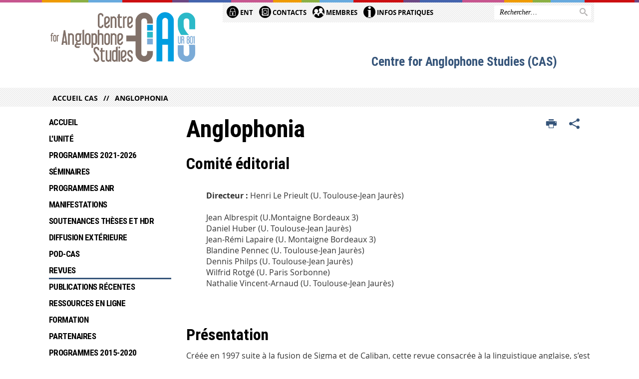

--- FILE ---
content_type: text/html;charset=UTF-8
request_url: https://cas.univ-tlse2.fr/accueil-cas/anglophonia
body_size: 10957
content:





































<!DOCTYPE html>
<!--[if IE 9]> <html class="no-js ie ie9 html" xmlns="http://www.w3.org/1999/xhtml" lang="fr" xml:lang="fr"> <![endif]-->
<!--[if gt IE 9]> <html class="no-js ie html" xmlns="http://www.w3.org/1999/xhtml" lang="fr" xml:lang="fr"> <![endif]-->
<!--[if !IE]> -->
<html class="no-js html" xmlns="http://www.w3.org/1999/xhtml" lang="fr" xml:lang="fr"> <!-- <![endif]-->
<head>
    <meta name="viewport" content="width=device-width, initial-scale=1.0"/>
    





















<meta property="og:description" content="" />
<meta property="og:title" content="Anglophonia - Centre for Anglophone Studies  (CAS)" />
<meta property="og:site_name" content="Centre for Anglophone Studies  (CAS)" />
<meta property="og:type" content="article" />
<meta property="og:url" content="https://cas.univ-tlse2.fr/accueil-cas/anglophonia" />
<meta property="og:image" content="https://cas.univ-tlse2.fr/uas/cas/LOGO/CAS+2023.png" />
<meta http-equiv="content-type" content="text/html; charset=utf-8" />
<title>Anglophonia - Centre for Anglophone Studies  (CAS)</title>



    <link rel="canonical" href="https://cas.univ-tlse2.fr/accueil-cas/anglophonia" />

<link rel="icon" type="image/png" href="https://cas.univ-tlse2.fr/jsp/images/favicon.png" />
<meta http-equiv="pragma" content="no-cache" />

<link rel="schema.DC" href="http://purl.org/dc/elements/1.1/" />
<meta name="DC.Title" content="Anglophonia - Centre for Anglophone Studies  (CAS)" />
<meta name="DC.Creator" content="" />
<meta name="DC.Description" lang="fr-FR" content="" />
<meta name="DC.Publisher" content="" />
<meta name="DC.Date.created" scheme="W3CDTF" content="20131206 10:50:43.0" />
<meta name="DC.Date.modified" scheme="W3CDTF" content="20220306 17:47:00.0" />
<meta name="DC.Language" scheme="RFC3066" content="fr-FR" />
<meta name="DC.Rights" content="Copyright &copy; Centre for Anglophone Studies  (CAS)" />

<meta name="description" content="" />
<meta name="author" lang="fr_FR" content="" />
<meta name="Date-Creation-yyyymmdd" content="20131206 10:50:43.0" />
<meta name="Date-Revision-yyyymmdd" content="20220306 17:47:00.0" />
<meta name="copyright" content="Copyright &copy; Centre for Anglophone Studies  (CAS)" />
<meta name="reply-to" content="webmaster@univ-tlse2.fr" />
<meta name="category" content="Internet" />
<meta name="robots" content="index, follow" />
<meta name="distribution" content="global" />
<meta name="identifier-url" content="https://cas.univ-tlse2.fr/" />
<meta name="resource-type" content="document" />
<meta name="expires" content="-1" />

<meta name="google-site-verification" content="" />

<meta name="Generator" content="K-Sup (6.07.77)" />
<meta name="Formatter" content="K-Sup (6.07.77)" />


    <link rel="start" title="Accueil" href="https://cas.univ-tlse2.fr/"/>
    <link rel="alternate" type="application/rss+xml" title="Fil RSS des dix dernières actualités"
          href="https://cas.univ-tlse2.fr/adminsite/webservices/export_rss.jsp?NOMBRE=10&amp;CODE_RUBRIQUE=CAS&amp;LANGUE=0"/>



    <!--  Script pour spirHAL -->
    <script src="https://cdn.jsdelivr.net/npm/spirhal@latest/dist/spirhal.min.js"></script>

    <link rel="stylesheet" type="text/css" media="screen" href="https://cas.univ-tlse2.fr/jsp/styles/extension-intranet.css"/>
    <link rel="stylesheet" type="text/css" media="screen" href="https://cas.univ-tlse2.fr/jsp/styles/extension-galerie.css"/>
    <link rel="stylesheet" type="text/css" media="screen" href="https://cas.univ-tlse2.fr/jsp/styles/screen.css"/>
    <link rel="stylesheet" type="text/css" media="screen" href="https://cas.univ-tlse2.fr/wro/jQueryCSS/4f09505c023ee9faad90b029013642f69c694251.css"/>
    <link rel="stylesheet" type="text/css" media="print" href="https://cas.univ-tlse2.fr/wro/styles-print/60bb201af288a19cf10ed6c04788d7ce5a9f1ec1.css"/>
    <link rel="stylesheet" type="text/css" media="screen" href="https://cas.univ-tlse2.fr/wro/styles/aa135c3cb5222a46436dd943503d8b437ed9f2ae.css"/>
    










<style type="text/css" media="screen">
/*  remplacer par variable bandeau (de site) usine à sites */
#bandeau {
}
	@media screen and (min-width: 50em) {
            .ligne_1 > .colonne_1 {
				width : 100%;
			}
	}
        .ie8 .ligne_1 > .colonne_1 {
			width : 100%;
		}
    #menu_principal {
        background-color: #36557a;
    }

    @media screen and (min-width: 60em) {
        #menu_principal {
            background-color: transparent;
        } 
    }

    /*EF. Il manquait la prise en compte des paragraphes*/
    .paragraphe--1{
        border-color: #36557a;
    }
    .paragraphe--2{
        background-color: #36557a;
    }
    #bandeau_outils,
    #bandeau_outils .plier-deplier__contenu,
    /* #acces_directs .menu__level__item > div, EF */
    #acces_directs .libelle.active {
        background-color: #36557a;
    }
    #bandeau_outils button.plier-deplier__bouton:hover,
    #bandeau_outils button.plier-deplier__bouton:focus,
    #bandeau_outils button.plier-deplier__bouton:active,
    #bandeau_outils button.plier-deplier__bouton:hover .icon,
    #bandeau_outils button.plier-deplier__bouton:focus .icon,
    #bandeau_outils button.plier-deplier__bouton:active .icon,
    #acces_directs .menu__level__item > button:hover,
    #acces_directs .menu__level__item > a:hover {
        color: #36557a;
    }

	/* Pas d'affichage de l'impression et PDF pour smartphone */     
    @media screen and (max-width: 60em) {
    li.actions-fiche__item.actions-fiche__item--print button,
     li.actions-fiche__item.actions-fiche__item--pdf a
     {
    	display: none;
    	}   	
    }
    @media screen and (min-width: 60em) {
        #menu_principal > li > button.active,
        #menu_principal > li > a.active,
        #menu_principal > li > span.active {
            border-bottom-color: #36557a;
        }
        
        #menu_principal > li > button:hover,
	    #menu_principal > li > a:hover,
	    #menu_principal > li > span:hover,
	    #menu_principal > li.menu__level__item--actif > button,
	    #menu_principal > li.menu__level__item--actif > a,
	    #menu_principal > li.menu__level__item--actif > span {
	        color: #36557a;
	    }

        .sitepublic #menu_principal > li.menu__level__item button:hover,
        .sitepublic #menu_principal > li.menu__level__item button:active,
        .sitepublic #menu_principal > li.menu__level__item button:focus,
        .sitepublic #menu_principal > li.menu__level__item a:hover,
        .sitepublic #menu_principal > li.menu__level__item a:active,
        .sitepublic #menu_principal > li.menu__level__item a:focus,
        .sitepublic #menu_principal > li.menu__level__item > button.active,
        .sitepublic #menu_principal > li.menu__level__item.menu__level__item--actif button{
            border-bottom-color: #36557a;
            color: #000 !important;
        }
        .sitepublic #menu_principal > li.menu__level__item > .menu__level .menu__level__items > ul > li > a:active,
        .sitepublic #menu_principal > li.menu__level__item > .menu__level .menu__level__items > ul > li > a:focus{
            color: #36557a !important;
        }
        .sitepublic > header #acces_directs .menu__level__item > a:hover,
        .sitepublic > header #acces_directs .menu__level__item > a:focus{
            color: #36557a !important;
        }
    }
    footer .plan-site__lvl1::after{
    	background-color: #5e7794;
    }
    body > footer .plan-site .plan-site__lvl2:active,
    body > footer .plan-site .plan-site__lvl2:focus,
    .fil_ariane_wrapper #fil_ariane a:focus,
    .fil_ariane_wrapper #fil_ariane a:active{
        color: #36557a !important;
    }
	.menu__toggle{
		background-color: #36557a;
	}
    a {
        color: #36557a;
    }
    a:hover, a:visited {
        /*color: #687f9b;*/
        color: #36557a;
    }
    a:focus,
    a:active {
        background-color: #36557a;
    }

   /* a:visited {
        color: #101924;
    }*/

    fieldset,
    .fieldset {
        border-color: #36557a;
    }

    /* EF. On garde la couleur noire pour les titres. h1,h2,h3,h4,h5,h6, sauf slogan du site (zone-baseline) */
	.icon,
	html.js .plier-deplier .plier-deplier__bouton:hover .icon,
    html.js .plier-deplier .plier-deplier__bouton:focus .icon,
    div.zone-baseline{
		color: #36557a;
	}

	html.js .actions-fiche li .plier-deplier__bouton .icon {
		color: #36557a;
	}
	
	#telecharger li::before{
		color: #36557a;
	}
	.reseaux-sociaux .picto_wrapper{
		background: #36557a;
	}
    body.recherche .resultatFormation table.datatable thead th,
    body.recherche .resultatFormation .fg-toolbar.ui-corner-bl .dataTables_paginate a {
        color: #36557a;
    }

    button,
    [type="submit"],
    [type="reset"],
    [type="button"],
    .submit,
    .reset,
    .button {
        background-color: #36557a;
    }

    button:hover,
    [type="submit"]:hover,
    [type="reset"]:hover,
    [type="button"]:hover,
    .submit:hover,
    .reset:hover,
    .button:hover,
    button:focus,
    [type="submit"]:focus,
    [type="reset"]:focus,
    [type="button"]:focus,
    .submit:focus,
    .reset:focus,
    .button:focus,
    .reseaux-sociaux__item a:hover .picto_wrapper,
    .reseaux-sociaux__item a:focus .picto_wrapper,
    .reseaux-sociaux__item a:active .picto_wrapper{
        background-color: #687f9b;
    }

    button:active,
    [type="submit"]:active,
    [type="reset"]:active,
    [type="button"]:active,
    .submit:active,
    .reset:active,
    .button:active {
        background-color: #283f5b;
    }

    .banner_cookie,
    .banner_cookie__refused,
    .banner_cookie__accepted {
        background-color: #36557a;
    }
    .evenement__dates span{
    	color:#36557a;
    }
    #body .owl-dots .owl-dot.active{
    	background-color: #36557a;
    }
    body > header #partenaires .owl-prev::before,
    body > header #partenaires .owl-next::before {
        color: #36557a;
    }
    #encadres .encadre__picto_deco {
        background-color: #36557a;
        border: #36557a;
    }
    body.fiche ul.actualites .dates {
        color: #36557a;
    }
    .fiche.actualite .date_lieu_date::before,
    .fiche.actualite .date_lieu_lieu::before {
        background-color: #36557a;
    }
    #encadres #telecharger .image::before{
        background-color: #36557a;
    }

    #acces_directs > .menu__level__item .toggler.active {
        background-color: #36557a;
    }

    /* Menus */

    .siteintranet .menu__toggle, .siteintranet .item__toggler {
        color: #36557a;
    }
    .siteintranet .menu__toggle:focus, .siteintranet .menu__toggle:active, .siteintranet .menu__toggle:hover, .siteintranet .menu__toggle.show-menu, .siteintranet .item__toggler:focus, .siteintranet .item__toggler:active, .siteintranet .item__toggler:hover, .siteintranet .item__toggler.show-menu {
        color: #36557a;
    }
    @media screen and (max-width: 767px) {
        .siteintranet.show-menu .menu__toggle {
            background: #36557a;
        }
    }
    #menu nav .menu__level__item--actif > .item > .item__control .item__label {
        color: #36557a;
    }
    .siteintranet #menu a.item__control:hover .item__label, .siteintranet #menu a.item__control:focus .item__label, .siteintranet #menu a.item__control:active .item__label,
    .siteintranet #menu a.item__control:hover::after, .siteintranet #menu a.item__control:focus::after, .siteintranet #menu a.item__control:active::after{
        color: #36557a;
    }

    /* TEXTE SELECTIONNE */
    .texte--selectionne{
        background-color: #36557a;
    }
    ::-moz-selection{
        background-color: #36557a;
    }
    mark{
        background-color: #36557a;
    }
    ::selection{
        background-color: #36557a;
    }

    button.orejime-Button--save,
    button.orejime-Button--save:focus,
    button.orejime-Button--save:active,
    button.orejime-AppToggles-enableAll,
    button.orejime-AppToggles-enableAll:focus,
    button.orejime-AppToggles-enableAll:active,
    button.orejime-Button--info {
        background-color: #36557a;
        border: solid 1px#36557a;
    }

    button.orejime-Button--info:focus {
        color: #36557a;
    }

    button.orejime-Button:hover,
    button.orejime-Button--save:hover {
        background-color: #23374f;
    }

    button.orejime-Button--decline,
    button.orejime-Notice-learnMoreButton {
        background-color: #36557a;
        border-color: #36557a;
    }

    .orejime-AppItem-slider {
        background-color: #36557a;
    }

    .orejime-AppItem-input:checked + .orejime-AppItem-label .orejime-AppItem-slider {
        background-color: #23374f;
    }

    .orejime-content__context-notice .orejime .context-notice .cm-btn.cm-btn-success-var {
        background-color: #36557a;
    }

    .orejime-content__context-notice .orejime .context-notice .cm-btn.cm-btn-success-var:hover {
        background-color: #23374f;
    }
    details.plierdeplier {
        background-color: #36557a;
    }

    
</style>

    <script type="text/javascript">var html = document.getElementsByTagName('html')[0];
    html.className = html.className.replace('no-js', 'js');</script>
    <script type="text/javascript" src="https://cas.univ-tlse2.fr/adminsite/scripts/libs/ckeditor/ckeditor.js"></script>
    <script type="text/javascript" src="https://cas.univ-tlse2.fr/wro/scripts/da8707c64acb8c087415720693b12ea69b6a2d2a.js"></script>

    
</head>
<body id="body" class="fiche pagelibre rubrique sitepublic"
      data-toggle="#menu_principal .active, #connexion .active, #acces_directs .active" data-toggle-bubble>
<header>
    <p id="liens_evitement">
        <a href="#contenu-encadres">Acc&egrave;s direct au contenu
        </a> |
        <a href="#menu_principal">Navigation
        </a> |
        <a href="#acces_directs">Accès directs
        </a> |
        <a href="#connexion">Connexion
        </a>
    </p>
    
        
            <div class="zones"><!--
                 --><div class="zone-gauche">
                    







<div class="banniere" role="banner">
    <div>
            <a href="https://cas.univ-tlse2.fr/" class="banniere__logo" title="Vers page d'accueil">
                <img src="/uas/cas/LOGO/CAS+2023.png" alt="logo-Centre for Anglophone Studies  (CAS)" title="Vers page d'accueil" />
            </a>
    </div>
</div><!-- .banniere -->
                    





                </div><!--
                 --><div class="zone-droite">
                    <div class="zone-droite__top">
                        <div class="zone-droite__top_wrapper"><!--
                          --><div class="zone-droite__top_left">
                                
	<ul id="acces_directs" aria-hidden="true">
	    








<li class="acces-directs menu__level__item"><!--
            
        --></li><!-- .acces-directs.plier-deplier -->
<li class="acces-directs menu__level__item"><!--
            
                
                --><a class="libelle type_rubrique_0001" href="https://cas.univ-tlse2.fr/accueil-cas/ent">
    
    <span class="acces-directs-picto"><img src="/medias/photo/picto-ent_1537950967642-png" /></span>
    
    ENT
</a><!--
        --></li><!-- .acces-directs.plier-deplier -->
<li class="acces-directs menu__level__item"><!--
            
                
                --><a class="libelle type_rubrique_0001" href="https://cas.univ-tlse2.fr/accueil-cas/contacts">
    
    <span class="acces-directs-picto"><img src="/medias/photo/icone-contact-ent_1644411222480-png" /></span>
    
    Contacts
</a><!--
        --></li><!-- .acces-directs.plier-deplier -->
<li class="acces-directs menu__level__item"><!--
            
                
                --><a class="libelle type_rubrique_0001" href="https://cas.univ-tlse2.fr/accueil-cas/membres">
    
    <span class="acces-directs-picto"><img src="/medias/photo/icone-membres-ent_1644410954651-png" /></span>
    
    Membres
</a><!--
        --></li><!-- .acces-directs.plier-deplier -->
<li class="acces-directs menu__level__item"><!--
            
                
                --><a class="libelle type_rubrique_0001" href="https://cas.univ-tlse2.fr/accueil-cas/infos-pratiques">
    
    <span class="acces-directs-picto"><img src="/medias/photo/icone-info-pratiques-ent_1643714191041-png" /></span>
    
    Infos pratiques
</a><!--
        --></li><!-- .acces-directs.plier-deplier -->
<li class="acces-directs menu__level__item"><!--
            
        --></li><!-- .acces-directs.plier-deplier -->

	</ul>
                                









                            </div><!--
                            --><div class="zone-droite__top_right">
                                






<div id="recherche-simple" role="search" class="plier-deplier menu_toggle">
	











<form action="/search" method="get" itemprop="potentialAction" itemscope itemtype="http://schema.org/SearchAction" class="search-form search-form--default">
    <meta itemprop="target" content="/search?beanKey=&l=0&q={q}"/>
    <input type="hidden" name="beanKey" value="" />
    
    <input type="hidden" name="l" value="0"/>
    <input type="hidden" name="RH" value="1386323465735"/>
    
    <input itemprop="query-input" name="q" type="text" id="default-MOTS_CLEFS" value="" placeholder="Rechercher…" aria-label="Rechercher par mots-clés"/>
    <button type="submit"></button>
</form>

</div><!-- #recherche-simple .plier-deplier -->

                            </div><!--
                     --></div>
                    </div>
                    <div class="zone-droite__middle menu_vertical">
                        <div id="menu" role="navigation" aria-expanded="false">
                            <button class="menu__toggle" data-toggle="body" data-toggle-class="show-menu">
                                <span class="icon- open-menu"></span>
                                <span class="icon- close-menu"></span>
                            </button>
                            
                            <div class="menu__overlay" data-toggle="body" data-toggle-class="show-menu"></div>
                            <div class="separateur"></div>
                        </div><!-- #menu -->
                        <div class="zone-droite__middle__ligne2"><!--
                            
                                --><div class="zone-baseline">Centre for Anglophone Studies  (CAS)
                        </div><!--
                            
                            -->
                            <div class="zone-reseaux_sociaux">
                                





                            </div><!--
                     --></div>
                    </div>
                </div><!--
            --></div>
        
        
    
</header>
















	<div class="fil_ariane_wrapper">
		<div id="fil_ariane">
			<p><a href="https://cas.univ-tlse2.fr/">Accueil CAS</a><a href="https://cas.univ-tlse2.fr/accueil-cas/anglophonia">Anglophonia</a></p>
		</div>
	</div>

<main id="page" class="avec_sidebar">
    <div id="page_deco">
        <div id="contenu">
            
            <div class="contenu" role="main">
                <div id="zone-titre">
                    
                    








<ul class="actions-fiche">
    <li class="actions-fiche__item actions-fiche__item--print">
        <button title="Imprimer" onclick="window.print(); return false;"><span aria-hidden="true" class="icon icon-print"></span><span class="actions-fiche__libelle">Imprimer</span></button>
    </li>
        <!--li class="actions-fiche__item actions-fiche__item--pdf"><a title="Version PDF" href="https://cas.univ-tlse2.fr/accueil-cas/anglophonia?toPdf=true" rel="nofollow"><span aria-hidden="true" class="icon icon-file-pdf-o"></span><span class="actions-fiche__libelle">Version PDF</span></a></li-->
    <li class="actions-fiche__item plier-deplier actions-fiche__item--share">
        <button class="plier-deplier__bouton" aria-expanded="false"><span aria-hidden="true" class="icon icon-share"></span><span class="actions-fiche__libelle">Partager</span></button>
        <div class="plier-deplier__contenu plier-deplier__contenu--clos partage-reseauxsociaux">
            <span>Partager cette page</span>
            <ul><!--
            --><li class="partage-reseauxsociaux__item">
                    <a title="Envoyer par email" href="/servlet/com.jsbsoft.jtf.core.SG?PROC=TRAITEMENT_ENVOI_AMI_FRONT&ACTION=ENVOYER&CODE=1386323443701&OBJET=pagelibre">
                        <span aria-hidden="true" class="icon icon-envelope"></span>
                        <span class="actions-fiche__libelle">Envoyer par email</span>
                    </a>
                </li><!----><li class="partage-reseauxsociaux__item partage-reseauxsociaux__item--facebook">
                        <a class="js-share-action" href="https://www.facebook.com/sharer/sharer.php?s=100&u=https://cas.univ-tlse2.fr/accueil-cas/anglophonia" title="Facebook">
                            <span aria-hidden="true" class="icon icon-facebook"></span>
                            <span class="actions-fiche__libelle">Facebook</span>
                        </a>
                    </li><!----><li class="partage-reseauxsociaux__item partage-reseauxsociaux__item--twitter">
                        <a class="js-share-action" href="https://twitter.com/intent/tweet?url=https%3A%2F%2Fcas.univ-tlse2.fr%2Faccueil-cas%2Fanglophonia&text=Anglophonia" title="Twitter">
                            <span aria-hidden="true" class="icon icon-twitter2"></span>
                            <span class="actions-fiche__libelle">Twitter</span>
                        </a>
                    </li><!----><li class="partage-reseauxsociaux__item partage-reseauxsociaux__item--linkedin">
                        <a class="js-share-action" href="https://www.linkedin.com/shareArticle?mini=true&url=https://cas.univ-tlse2.fr/accueil-cas/anglophonia" title="Linkedin">
                            <span aria-hidden="true" class="icon icon-linkedin"></span>
                            <span class="actions-fiche__libelle">Linkedin</span>
                        </a>
                    </li><!----></ul>
        </div>
    </li></ul><!-- .actions-fiche -->
                    
                    <h1>Anglophonia
                    </h1>
                </div>






<div class="ligne_1"><div class="colonne_1">
                <div class="colonne_deco"><div class="paragraphe--0"><div class="paragraphe__contenu--0 toolbox">
                                <h3>Comité éditorial</h3>

<div style="margin-left: 40px;"><br>
<strong>Directeur&nbsp;:</strong> Henri Le Prieult (U.&nbsp;Toulouse-Jean Jaurès)<br>
<br>
Jean Albrespit (U.Montaigne Bordeaux 3)<br>
Daniel Huber (U.&nbsp;Toulouse-Jean Jaurès)<br>
Jean-Rémi Lapaire (U.&nbsp;Montaigne Bordeaux 3)<br>
Blandine Pennec (U.&nbsp;Toulouse-Jean Jaurès)<br>
Dennis Philps (U.&nbsp;Toulouse-Jean Jaurès)<br>
Wilfrid Rotgé (U.&nbsp;Paris Sorbonne)<br>
Nathalie Vincent-Arnaud (U.&nbsp;Toulouse-Jean Jaurès)</div>

<h3><br>
Présentation</h3>

<p style="text-align: justify;">Créée en 1997 suite à la fusion de Sigma et de Caliban, cette revue consacrée à la linguistique anglaise, s’est d’abord intitulée Anglophonia/Sigma.<br>
Depuis 2014 la revue a pris son autonomie, sous le nom d'Anglophonia, et est publiée uniquement en ligne par Revues.org. Deux numéros paraissent chaque année depuis 2014. La rétroconversion des numéros antérieurs à 2014 est en cours sur le site.</p>

<p style="text-align: justify;">Anglophonia, plus ancienne publication française de linguistique consacrée à la langue anglaise, accueille des contributions relevant de tous les courants théoriques contemporains, émanant de spécialistes nationaux et internationaux de la linguistique anglaise, y compris dans ses rapports avec les autres champs des études anglophones. Elle s’adresse à tout lecteur éclairé, chercheur, enseignant, étudiant en Master et en Doctorat, candidat aux concours, etc., souhaitant être informé au sujet des propositions et débats qui traversent et animent la linguistique anglaise aujourd’hui.</p>

<h3>Soumission et thématisation</h3>

<p style="text-align: justify;">Les contributions peuvent être transmises sous forme électronique par les auteurs au directeur éditorial tout au long de l'année&nbsp;: <a href="mailto:henri%2Ele-prieult%40univ-tlse2%2Efr" class="mailto">henri.le-prieult@univ-tlse2.fr</a>. La revue encourage l'emploi de tout média, s'il est utile à la démonstration recherchée par l'auteur. Il appartient aux auteurs de vérifier la disponibilité des droits des ressources qu'ils utilisent.</p>

<p style="text-align: justify;">Les propositions de recensions, d'hommages, d'entretiens et de témoignages sont transmises au directeur éditorial qui les soumet au comité éditorial. Ce dernier est susceptible d'examiner tous types de propositions dans cette perspective, y compris la publication de numéros thématiques.</p>
                            </div><!-- .paragraphe__contenu--0 .toolbox -->
                        </div><!-- paragraphe--0 --></div><!-- colonne_deco -->
            </div><!-- .colonne_1 --></div><!-- .ligne_1 -->









                    </div> <!-- .contenu -->
                    <div id="redacteur-date-impression">
                    </div><!-- #redacteur-date-impression -->
                </div><!-- #contenu -->
                <div id="navigation-encadres">
                	
                		<div id="menu_vertical" role="navigation" aria-expanded="false">
                			














    








    
    
        
        
            <ul class="menu__level  menu__level--0"  id="menu_principal">
        
        
        
    

    
        <li class="menu__level__item menu__level__item--home">
            <a class="libelle link" href="https://cas.univ-tlse2.fr/" aria-expanded="false"><span>Accueil</span></a>
        </li>
    

    
        
        
        
        
            
        

        <li class="menu__level__item   menu__level__item--first-column">

        

        
            
            
            
            
                <button class="libelle type_rubrique_" type="button" data-toggle="[data-toggle-id='1493796395217']" data-toggle-group="menus">L'unité</button>
            
        

        
        
            <button class="toggler" data-toggle="[data-toggle-id='1493796395217']" data-toggle-group="menus-toggler" type="button">
            <span class="icon-expand_more more"></span>
            <span class="icon-expand_less less"></span>
            </button>
        

        
        
            


















    
    
        
        
        
        
            <div class="menu__level  menu__level--1" data-toggle-id="1493796395217" data-toggle-target ><div>
            
                <div class="menu__level__items">
            
            <ul>
        
    

    

    
        
        
        
        

        <li class="menu__level__item   menu__level__item--first-column">

        

        
            
            
                <a class="libelle link type_rubrique_0001" href="https://cas.univ-tlse2.fr/accueil-cas/presentation" aria-expanded="false">Présentation</a>
            
            
            
        

        
        

        
        
            


















        

        </li>
    
        
        
        
        

        <li class="menu__level__item   menu__level__item--first-column">

        

        
            
            
                <a class="libelle link type_rubrique_0001" href="https://cas.univ-tlse2.fr/accueil-cas/membres-1" aria-expanded="false">Membres</a>
            
            
            
        

        
        

        
        
            


















        

        </li>
    
        
        
        
        

        <li class="menu__level__item   menu__level__item--first-column">

        

        
            
            
                <a class="libelle link type_rubrique_0001" href="https://cas.univ-tlse2.fr/accueil-cas/bureau-et-conseil" aria-expanded="false">Bureau et Conseil</a>
            
            
            
        

        
        

        
        
            


















        

        </li>
    
        
        
        
        

        <li class="menu__level__item   menu__level__item--last-column">

        

        
            
            
                <a class="libelle link type_rubrique_0001" href="https://cas.univ-tlse2.fr/accueil-cas/referents" aria-expanded="false">Référents</a>
            
            
            
        

        
        

        
        
            


















        

        </li>
    
        
        
        
        

        <li class="menu__level__item   menu__level__item--last-column">

        

        
            
            
                <a class="libelle link type_rubrique_0001" href="https://cas.univ-tlse2.fr/accueil-cas/reglement-interieur" aria-expanded="false">Règlement intérieur</a>
            
            
            
        

        
        

        
        
            


















        

        </li>
    
        
        
        
        

        <li class="menu__level__item   menu__level__item--last-column">

        

        
            
            
                <a class="libelle link type_rubrique_0001" href="https://cas.univ-tlse2.fr/accueil-cas/professeurs-invites" aria-expanded="false">Professeurs invités</a>
            
            
            
        

        
        

        
        
            


















        

        </li>
    

    </ul>

    
    
        
        </div></div>
    

        

        </li>
    
        
        
        
        
            
        

        <li class="menu__level__item   menu__level__item--first-column">

        

        
            
            
            
            
                <button class="libelle type_rubrique_0001" type="button" data-toggle="[data-toggle-id='1549908750018']" data-toggle-group="menus">Programmes 2021-2026</button>
            
        

        
        
            <button class="toggler" data-toggle="[data-toggle-id='1549908750018']" data-toggle-group="menus-toggler" type="button">
            <span class="icon-expand_more more"></span>
            <span class="icon-expand_less less"></span>
            </button>
        

        
        
            


















    
    
        
        
        
        
            <div class="menu__level  menu__level--1" data-toggle-id="1549908750018" data-toggle-target ><div>
            
                <div class="menu__level__items">
            
            <ul>
        
    

    

    
        
        
        
        

        <li class="menu__level__item   menu__level__item--first-column">

        

        
            
            
                <a class="libelle link type_rubrique_0001" href="https://cas.univ-tlse2.fr/accueil-cas/programmes-2021-2026/axe-1-destabilisations-et-resistances" aria-expanded="false">AXE 1 : Déstabilisations et résistances</a>
            
            
            
        

        
        

        
        
            


















        

        </li>
    
        
        
        
        

        <li class="menu__level__item   menu__level__item--first-column">

        

        
            
            
                <a class="libelle link type_rubrique_0001" href="https://cas.univ-tlse2.fr/accueil-cas/programmes-2021-2026/axe-2-declarer-les-hospitalites" aria-expanded="false">AXE 2 : Déclarer les hospitalités</a>
            
            
            
        

        
        

        
        
            


















        

        </li>
    
        
        
        
        

        <li class="menu__level__item   menu__level__item--last-column">

        

        
            
            
                <a class="libelle link type_rubrique_0001" href="https://cas.univ-tlse2.fr/accueil-cas/programmes-2021-2026/axe-3-crises-et-reconfigurations" aria-expanded="false">AXE 3 : Crises et reconfigurations</a>
            
            
            
        

        
        

        
        
            


















        

        </li>
    

    </ul>

    
    
        
        </div></div>
    

        

        </li>
    
        
        
        
        
            
        

        <li class="menu__level__item   menu__level__item--first-column">

        

        
            
            
            
            
                <button class="libelle type_rubrique_" type="button" data-toggle="[data-toggle-id='1484668523193']" data-toggle-group="menus">Séminaires</button>
            
        

        
        
            <button class="toggler" data-toggle="[data-toggle-id='1484668523193']" data-toggle-group="menus-toggler" type="button">
            <span class="icon-expand_more more"></span>
            <span class="icon-expand_less less"></span>
            </button>
        

        
        
            


















    
    
        
        
        
        
            <div class="menu__level  menu__level--1" data-toggle-id="1484668523193" data-toggle-target ><div>
            
                <div class="menu__level__items">
            
            <ul>
        
    

    

    
        
        
        
        

        <li class="menu__level__item   menu__level__item--first-column">

        

        
            
            
                <a class="libelle link type_rubrique_0001" href="https://cas.univ-tlse2.fr/accueil-cas/act" aria-expanded="false">ACT</a>
            
            
            
        

        
        

        
        
            


















        

        </li>
    
        
        
        
        

        <li class="menu__level__item   menu__level__item--first-column">

        

        
            
            
                <a class="libelle link type_rubrique_0001" href="https://cas.univ-tlse2.fr/accueil-cas/artlab" aria-expanded="false">ARTLab</a>
            
            
            
        

        
        

        
        
            


















        

        </li>
    
        
        
        
        

        <li class="menu__level__item   menu__level__item--first-column">

        

        
            
            
                <a class="libelle link type_rubrique_0001" href="https://cas.univ-tlse2.fr/accueil-cas/athip" aria-expanded="false">ATHIP</a>
            
            
            
        

        
        

        
        
            


















        

        </li>
    
        
        
        
        

        <li class="menu__level__item   menu__level__item--first-column">

        

        
            
            
                <a class="libelle link type_rubrique_0001" href="https://cas.univ-tlse2.fr/accueil-cas/cas-ling" aria-expanded="false">CASLing</a>
            
            
            
        

        
        

        
        
            


















        

        </li>
    
        
        
        
        

        <li class="menu__level__item   menu__level__item--first-column">

        

        
            
            
                <a class="libelle link type_rubrique_0001" href="https://cas.univ-tlse2.fr/accueil-cas/cinma" aria-expanded="false">Cin&MA</a>
            
            
            
        

        
        

        
        
            


















        

        </li>
    
        
        
        
        

        <li class="menu__level__item   menu__level__item--first-column">

        

        
            
            
                <a class="libelle link type_rubrique_0001" href="https://cas.univ-tlse2.fr/accueil-cas/empire-and-after" aria-expanded="false">Empire and After</a>
            
            
            
        

        
        

        
        
            


















        

        </li>
    
        
        
        
        

        <li class="menu__level__item   menu__level__item--first-column">

        

        
            
            
                <a class="libelle link type_rubrique_0001" href="https://cas.univ-tlse2.fr/accueil-cas/gis-midib" aria-expanded="false">GIS MiDiB</a>
            
            
            
        

        
        

        
        
            


















        

        </li>
    
        
        
        
        

        <li class="menu__level__item   menu__level__item--last-column">

        

        
            
            
                <a class="libelle link type_rubrique_0001" href="https://cas.univ-tlse2.fr/accueil-cas/jeudis-du-genre " aria-expanded="false">Jeudis du Genre </a>
            
            
            
        

        
        

        
        
            


















        

        </li>
    
        
        
        
        

        <li class="menu__level__item   menu__level__item--last-column">

        

        
            
            
                <a class="libelle link type_rubrique_0001" href="https://cas.univ-tlse2.fr/accueil-cas/lunch-seminars" aria-expanded="false">Lunch Seminars</a>
            
            
            
        

        
        

        
        
            


















        

        </li>
    
        
        
        
        

        <li class="menu__level__item   menu__level__item--last-column">

        

        
            
            
                <a class="libelle link type_rubrique_0001" href="https://cas.univ-tlse2.fr/accueil-cas/musique-et-litterature" aria-expanded="false">Musique et littérature</a>
            
            
            
        

        
        

        
        
            


















        

        </li>
    
        
        
        
        

        <li class="menu__level__item   menu__level__item--last-column">

        

        
            
            
                <a class="libelle link type_rubrique_0001" href="https://cas.univ-tlse2.fr/accueil-cas/poethiques" aria-expanded="false">Poéthiques</a>
            
            
            
        

        
        

        
        
            


















        

        </li>
    
        
        
        
        

        <li class="menu__level__item   menu__level__item--last-column">

        

        
            
            
                <a class="libelle link type_rubrique_0001" href="https://cas.univ-tlse2.fr/accueil-cas/pokes" aria-expanded="false">PoKES</a>
            
            
            
        

        
        

        
        
            


















        

        </li>
    
        
        
        
        

        <li class="menu__level__item   menu__level__item--last-column">

        

        
            
            
                <a class="libelle link type_rubrique_0001" href="https://cas.univ-tlse2.fr/accueil-cas/traduction-des-voix-minoritaires" aria-expanded="false">Traduction des voix minoritaires</a>
            
            
            
        

        
        

        
        
            


















        

        </li>
    
        
        
        
        

        <li class="menu__level__item   menu__level__item--last-column">

        

        
            
            
                <a class="libelle link type_rubrique_0001" href="https://cas.univ-tlse2.fr/accueil-cas/wise-connections" aria-expanded="false">WISE Connections </a>
            
            
            
        

        
        

        
        
            


















        

        </li>
    

    </ul>

    
    
        
        </div></div>
    

        

        </li>
    
        
        
        
        
            
        

        <li class="menu__level__item   menu__level__item--first-column">

        

        
            
            
            
            
                <button class="libelle type_rubrique_0001" type="button" data-toggle="[data-toggle-id='1712159468499']" data-toggle-group="menus">Programmes ANR</button>
            
        

        
        
            <button class="toggler" data-toggle="[data-toggle-id='1712159468499']" data-toggle-group="menus-toggler" type="button">
            <span class="icon-expand_more more"></span>
            <span class="icon-expand_less less"></span>
            </button>
        

        
        
            


















    
    
        
        
        
        
            <div class="menu__level  menu__level--1" data-toggle-id="1712159468499" data-toggle-target ><div>
            
                <div class="menu__level__items">
            
            <ul>
        
    

    

    
        
        
        
        

        <li class="menu__level__item   menu__level__item--first-column">

        

        
            
            
                <a class="libelle link type_rubrique_0001" href="https://cas.univ-tlse2.fr/accueil-cas/projets-anr/programme-anr-actif" aria-expanded="false">Programme ANR ACTiF </a>
            
            
            
        

        
        

        
        
            


















        

        </li>
    
        
        
        
        

        <li class="menu__level__item   menu__level__item--last-column">

        

        
            
            
                <a class="libelle link type_rubrique_0001" href="https://cas.univ-tlse2.fr/accueil-cas/projets-anr/programme-anr-femme" aria-expanded="false">Programme ANR FEMME</a>
            
            
            
        

        
        

        
        
            


















        

        </li>
    

    </ul>

    
    
        
        </div></div>
    

        

        </li>
    
        
        
        
        
            
        

        <li class="menu__level__item   menu__level__item--first-column">

        

        
            
            
            
            
                <button class="libelle type_rubrique_" type="button" data-toggle="[data-toggle-id='1370264686065']" data-toggle-group="menus">Manifestations</button>
            
        

        
        
            <button class="toggler" data-toggle="[data-toggle-id='1370264686065']" data-toggle-group="menus-toggler" type="button">
            <span class="icon-expand_more more"></span>
            <span class="icon-expand_less less"></span>
            </button>
        

        
        
            


















    
    
        
        
        
        
            <div class="menu__level  menu__level--1" data-toggle-id="1370264686065" data-toggle-target ><div>
            
                <div class="menu__level__items">
            
            <ul>
        
    

    

    
        
        
        
        

        <li class="menu__level__item   menu__level__item--first-column">

        

        
            
            
                <a class="libelle link type_rubrique_0001" href="https://cas.univ-tlse2.fr/accueil-cas/evenements-a-venir" aria-expanded="false">Évènements à venir</a>
            
            
            
        

        
        

        
        
            


















        

        </li>
    
        
        
        
        

        <li class="menu__level__item   menu__level__item--first-column">

        

        
            
            
                <a class="libelle link type_rubrique_0001" href="https://cas.univ-tlse2.fr/accueil-cas/colloques" aria-expanded="false">Colloques</a>
            
            
            
        

        
        

        
        
            


















        

        </li>
    
        
        
        
        

        <li class="menu__level__item   menu__level__item--last-column">

        

        
            
            
                <a class="libelle link type_rubrique_0001" href="https://cas.univ-tlse2.fr/accueil-cas/journees-detudes" aria-expanded="false">Journées d'études</a>
            
            
            
        

        
        

        
        
            


















        

        </li>
    
        
        
        
        

        <li class="menu__level__item   menu__level__item--last-column">

        

        
            
            
                <a class="libelle link type_rubrique_0001" href="https://cas.univ-tlse2.fr/accueil-cas/seminaires" aria-expanded="false">Séminaires</a>
            
            
            
        

        
        

        
        
            


















        

        </li>
    

    </ul>

    
    
        
        </div></div>
    

        

        </li>
    
        
        
        
        
            
        

        <li class="menu__level__item   menu__level__item--first-column">

        

        
            
            
            
            
                <button class="libelle type_rubrique_" type="button" data-toggle="[data-toggle-id='1764237088805']" data-toggle-group="menus">Soutenances thèses et HDR</button>
            
        

        
        
            <button class="toggler" data-toggle="[data-toggle-id='1764237088805']" data-toggle-group="menus-toggler" type="button">
            <span class="icon-expand_more more"></span>
            <span class="icon-expand_less less"></span>
            </button>
        

        
        
            


















    
    
        
        
        
        
            <div class="menu__level  menu__level--1" data-toggle-id="1764237088805" data-toggle-target ><div>
            
                <div class="menu__level__items">
            
            <ul>
        
    

    

    
        
        
        
        

        <li class="menu__level__item   menu__level__item--first-column">

        

        
            
            
                <a class="libelle link type_rubrique_0001" href="https://cas.univ-tlse2.fr/accueil-cas/soutenances-de-theses" aria-expanded="false">Soutenances de thèses</a>
            
            
            
        

        
        

        
        
            


















        

        </li>
    
        
        
        
        

        <li class="menu__level__item   menu__level__item--last-column">

        

        
            
            
                <a class="libelle link type_rubrique_0001" href="https://cas.univ-tlse2.fr/accueil-cas/soutenances-dhdr" aria-expanded="false">Soutenances d'HDR</a>
            
            
            
        

        
        

        
        
            


















        

        </li>
    

    </ul>

    
    
        
        </div></div>
    

        

        </li>
    
        
        
        
        
            
        

        <li class="menu__level__item   menu__level__item--first-column">

        

        
            
            
                <a class="libelle link type_rubrique_0001" href="https://cas.univ-tlse2.fr/accueil-cas/diffusion-exterieure-de-la-recherche" aria-expanded="false">Diffusion extérieure</a>
            
            
            
        

        
        

        
        
            


















        

        </li>
    
        
        
        
        
            
        

        <li class="menu__level__item   menu__level__item--first-column">

        

        
            
            
                <a class="libelle link type_rubrique_0001" href="https://cas.univ-tlse2.fr/accueil-cas/pod-cas" aria-expanded="false">Pod-CAS</a>
            
            
            
        

        
        

        
        
            


















        

        </li>
    
        
        
        
        
            
        

        <li class="menu__level__item  menu__level__item--actif menu__level__item--first-column">

        

        
            
            
            
            
                <button class="libelle type_rubrique_0000" type="button" data-toggle="[data-toggle-id='1370264828569']" data-toggle-group="menus">Revues</button>
            
        

        
        
            <button class="toggler" data-toggle="[data-toggle-id='1370264828569']" data-toggle-group="menus-toggler" type="button">
            <span class="icon-expand_more more"></span>
            <span class="icon-expand_less less"></span>
            </button>
        

        
        
            


















    
    
        
        
        
        
            <div class="menu__level  menu__level--1" data-toggle-id="1370264828569" data-toggle-target ><div>
            
                <div class="menu__level__items">
            
            <ul>
        
    

    

    
        
        
        
        

        <li class="menu__level__item  menu__level__item--actif menu__level__item--first-column">

        

        
            
            
                <a class="libelle link type_rubrique_0001" href="https://cas.univ-tlse2.fr/accueil-cas/anglophonia" aria-expanded="false">Anglophonia</a>
            
            
            
        

        
        

        
        
            


















        

        </li>
    
        
        
        
        

        <li class="menu__level__item   menu__level__item--first-column">

        

        
            
            
                <a class="libelle link type_rubrique_0001" href="https://cas.univ-tlse2.fr/accueil-cas/caliban" aria-expanded="false">Caliban</a>
            
            
            
        

        
        

        
        
            


















        

        </li>
    
        
        
        
        

        <li class="menu__level__item   menu__level__item--last-column">

        

        
            
            
                <a class="libelle link type_rubrique_0001" href="https://cas.univ-tlse2.fr/accueil-cas/miranda" aria-expanded="false">Miranda</a>
            
            
            
        

        
        

        
        
            


















        

        </li>
    

    </ul>

    
    
        
        </div></div>
    

        

        </li>
    
        
        
        
        
            
        

        <li class="menu__level__item   menu__level__item--first-column">

        

        
            
            
                <a class="libelle link type_rubrique_0001" href="https://cas.univ-tlse2.fr/accueil-cas/publications-recentes" aria-expanded="false">Publications récentes</a>
            
            
            
        

        
        

        
        
            


















        

        </li>
    
        
        
        
        
            
        

        <li class="menu__level__item   menu__level__item--last-column">

        

        
            
            
            
            
                <button class="libelle type_rubrique_0000" type="button" data-toggle="[data-toggle-id='1370264720205']" data-toggle-group="menus">Ressources en ligne</button>
            
        

        
        
            <button class="toggler" data-toggle="[data-toggle-id='1370264720205']" data-toggle-group="menus-toggler" type="button">
            <span class="icon-expand_more more"></span>
            <span class="icon-expand_less less"></span>
            </button>
        

        
        
            


















    
    
        
        
        
        
            <div class="menu__level  menu__level--1" data-toggle-id="1370264720205" data-toggle-target ><div>
            
                <div class="menu__level__items">
            
            <ul>
        
    

    

    
        
        
        
        

        <li class="menu__level__item   menu__level__item--first-column">

        

        
            
            
                <a class="libelle link type_rubrique_0004" href="https://cas.univ-tlse2.fr/accueil-cas/collection-hal-cas" aria-expanded="false">Collection HAL/CAS </a>
            
            
            
        

        
        

        
        
            


















        

        </li>
    
        
        
        
        

        <li class="menu__level__item   menu__level__item--last-column">

        

        
            
            
                <a class="libelle link type_rubrique_0004" href="https://cas.univ-tlse2.fr/accueil-cas/collection-poethiques" aria-expanded="false">Collection Poéthiques </a>
            
            
            
        

        
        

        
        
            


















        

        </li>
    

    </ul>

    
    
        
        </div></div>
    

        

        </li>
    
        
        
        
        
            
        

        <li class="menu__level__item   menu__level__item--last-column">

        

        
            
            
            
            
                <button class="libelle type_rubrique_0000" type="button" data-toggle="[data-toggle-id='1370264907440']" data-toggle-group="menus">Formation</button>
            
        

        
        
            <button class="toggler" data-toggle="[data-toggle-id='1370264907440']" data-toggle-group="menus-toggler" type="button">
            <span class="icon-expand_more more"></span>
            <span class="icon-expand_less less"></span>
            </button>
        

        
        
            


















    
    
        
        
        
        
            <div class="menu__level  menu__level--1" data-toggle-id="1370264907440" data-toggle-target ><div>
            
                <div class="menu__level__items">
            
            <ul>
        
    

    

    
        
        
        
        

        <li class="menu__level__item   menu__level__item--first-column">

        

        
            
            
                <a class="libelle link type_rubrique_0001" href="https://cas.univ-tlse2.fr/accueil-cas/journees-professionnalisation" aria-expanded="false">Journées Professionnalisation</a>
            
            
            
        

        
        

        
        
            


















        

        </li>
    
        
        
        
        

        <li class="menu__level__item   menu__level__item--first-column">

        

        
            
            
                <a class="libelle link type_rubrique_0001" href="https://cas.univ-tlse2.fr/accueil-cas/master-recherche" aria-expanded="false">Master Recherche</a>
            
            
            
        

        
        

        
        
            


















        

        </li>
    
        
        
        
        

        <li class="menu__level__item   menu__level__item--last-column">

        

        
            
            
                <a class="libelle link type_rubrique_0001" href="https://cas.univ-tlse2.fr/accueil-cas/journees-jeunes-chercheurs" aria-expanded="false">Journées Jeunes chercheurs</a>
            
            
            
        

        
        

        
        
            


















        

        </li>
    
        
        
        
        

        <li class="menu__level__item   menu__level__item--last-column">

        

        
            
            
                <a class="libelle link type_rubrique_0001" href="https://cas.univ-tlse2.fr/accueil-cas/ecole-doctorale" aria-expanded="false">École Doctorale</a>
            
            
            
        

        
        

        
        
            


















        

        </li>
    

    </ul>

    
    
        
        </div></div>
    

        

        </li>
    
        
        
        
        
            
        

        <li class="menu__level__item   menu__level__item--last-column">

        

        
            
            
                <a class="libelle link type_rubrique_0001" href="https://cas.univ-tlse2.fr/accueil-cas/partenaires" aria-expanded="false">Partenaires</a>
            
            
            
        

        
        

        
        
            


















        

        </li>
    
        
        
        
        
            
        

        <li class="menu__level__item   menu__level__item--last-column">

        

        
            
            
            
            
                <button class="libelle type_rubrique_0001" type="button" data-toggle="[data-toggle-id='ProjetsThemes2016-19']" data-toggle-group="menus">Programmes 2015-2020</button>
            
        

        
        
            <button class="toggler" data-toggle="[data-toggle-id='ProjetsThemes2016-19']" data-toggle-group="menus-toggler" type="button">
            <span class="icon-expand_more more"></span>
            <span class="icon-expand_less less"></span>
            </button>
        

        
        
            


















    
    
        
        
        
        
            <div class="menu__level  menu__level--1" data-toggle-id="ProjetsThemes2016-19" data-toggle-target ><div>
            
                <div class="menu__level__items">
            
            <ul>
        
    

    

    
        
        
        
        

        <li class="menu__level__item   menu__level__item--first-column">

        

        
            
            
                <a class="libelle link type_rubrique_0001" href="https://cas.univ-tlse2.fr/accueil-cas/programmes-2015-2020/axe-1-faire-desordre" aria-expanded="false">Axe 1 : Faire désordre</a>
            
            
            
        

        
        

        
        
            


















        

        </li>
    
        
        
        
        

        <li class="menu__level__item   menu__level__item--first-column">

        

        
            
            
                <a class="libelle link type_rubrique_0001" href="https://cas.univ-tlse2.fr/accueil-cas/programmes-2015-2020/axe-2-lieux-communs" aria-expanded="false">Axe 2 : Lieux communs</a>
            
            
            
        

        
        

        
        
            


















        

        </li>
    
        
        
        
        

        <li class="menu__level__item   menu__level__item--last-column">

        

        
            
            
                <a class="libelle link type_rubrique_0001" href="https://cas.univ-tlse2.fr/accueil-cas/programmes-2015-2020/axe-3-constructions-de-lindividu-et-du-collectif" aria-expanded="false">Axe 3 : Construction(s) de l’individu et du collectif</a>
            
            
            
        

        
        

        
        
            


















        

        </li>
    

    </ul>

    
    
        
        </div></div>
    

        

        </li>
    
        
        
        
        
            
        

        <li class="menu__level__item menu__level__item--acces-directs  menu__level__item--last-column">

        

        
            
            
                <a class="libelle link type_rubrique_ACCES" href="" aria-expanded="false">Accès directs de catégories</a>
            
            
            
        

        
        

        
        
            


















        

        </li>
    
        
        
        
        
            
        

        <li class="menu__level__item menu__level__item--acces-directs  menu__level__item--last-column">

        
            <div class="acces-directs-picto">
            <img src="/medias/photo/picto-ent_1537950967642-png" alt="">
            </div>
        

        
            
            
                <a class="libelle link type_rubrique_ACCES" href="https://cas.univ-tlse2.fr/accueil-cas/ent" aria-expanded="false">ENT</a>
            
            
            
        

        
        

        
        
            


















        

        </li>
    
        
        
        
        
            
        

        <li class="menu__level__item menu__level__item--acces-directs  menu__level__item--last-column">

        
            <div class="acces-directs-picto">
            <img src="/medias/photo/icone-contact-ent_1644411222480-png" alt="">
            </div>
        

        
            
            
                <a class="libelle link type_rubrique_ACCES" href="https://cas.univ-tlse2.fr/accueil-cas/contacts" aria-expanded="false">Contacts</a>
            
            
            
        

        
        

        
        
            


















        

        </li>
    
        
        
        
        
            
        

        <li class="menu__level__item menu__level__item--acces-directs  menu__level__item--last-column">

        
            <div class="acces-directs-picto">
            <img src="/medias/photo/icone-membres-ent_1644410954651-png" alt="">
            </div>
        

        
            
            
                <a class="libelle link type_rubrique_ACCES" href="https://cas.univ-tlse2.fr/accueil-cas/membres" aria-expanded="false">Membres</a>
            
            
            
        

        
        

        
        
            


















        

        </li>
    
        
        
        
        
            
        

        <li class="menu__level__item menu__level__item--acces-directs  menu__level__item--last-column">

        
            <div class="acces-directs-picto">
            <img src="/medias/photo/icone-info-pratiques-ent_1643714191041-png" alt="">
            </div>
        

        
            
            
                <a class="libelle link type_rubrique_ACCES" href="https://cas.univ-tlse2.fr/accueil-cas/infos-pratiques" aria-expanded="false">Infos pratiques</a>
            
            
            
        

        
        

        
        
            


















        

        </li>
    
        
        
        
        
            
        

        <li class="menu__level__item menu__level__item--acces-directs  menu__level__item--last-column">

        

        
            
            
                <a class="libelle link type_rubrique_ACCES" href="" aria-expanded="false">Accès directs de catégories</a>
            
            
            
        

        
        

        
        
            


















        

        </li>
    

    </ul>

    
    

                		</div>
                	
                    
                    









<div id="encadres" role="complementary">











<div class="encadre encadre_fiche encadre--0"><div class="encadre_contenu encadre__contenu--0">
	&nbsp;
<p></p>
</div><!-- .encadre_contenu .encadre__contenu -->
</div><!-- .encadre_fiche .encadre -->



        













        













        












</div><!-- #encadres -->

                </div>
            </div><!-- #page_deco -->
            <div class="separateur"></div>
        </main> <!-- #page -->
        <footer id="pied_deco">
            <div id="pied_page" role="contentinfo">
                <div class="pied_page__ligne1">
                    









    <div class="plan-site"><!-- 
       
         --><ul class="plan-site__1"><!--
            --><li>
				<a class="plan-site__lvl1" href="#2">L'unité</a><!--
	            
	                --><ul class="plan-site__2"><!--
						--><li><!--
	                        --><a class="plan-site__lvl2" href="https://cas.univ-tlse2.fr/accueil-cas/presentation">Présentation</a><!--
	                    --></li><!--
	                
						--><li><!--
	                        --><a class="plan-site__lvl2" href="https://cas.univ-tlse2.fr/accueil-cas/membres-1">Membres</a><!--
	                    --></li><!--
	                
						--><li><!--
	                        --><a class="plan-site__lvl2" href="https://cas.univ-tlse2.fr/accueil-cas/bureau-et-conseil">Bureau et Conseil</a><!--
	                    --></li><!--
	                
						--><li><!--
	                        --><a class="plan-site__lvl2" href="https://cas.univ-tlse2.fr/accueil-cas/referents">Référents</a><!--
	                    --></li><!--
	                
						--><li><!--
	                        --><a class="plan-site__lvl2" href="https://cas.univ-tlse2.fr/accueil-cas/reglement-interieur">Règlement intérieur</a><!--
	                    --></li><!--
	                
						--><li><!--
	                        --><a class="plan-site__lvl2" href="https://cas.univ-tlse2.fr/accueil-cas/professeurs-invites">Professeurs invités</a><!--
	                    --></li><!--
	                
	                --></ul><!--
	           
            --></li><!--
            
        
            --><li>
				<a class="plan-site__lvl1" href="https://cas.univ-tlse2.fr/accueil-cas/programmes-2021-2026">Programmes 2021-2026</a><!--
	            
	                --><ul class="plan-site__2"><!--
						--><li><!--
	                        --><a class="plan-site__lvl2" href="https://cas.univ-tlse2.fr/accueil-cas/programmes-2021-2026/axe-1-destabilisations-et-resistances">AXE 1 : Déstabilisations et résistances</a><!--
	                    --></li><!--
	                
						--><li><!--
	                        --><a class="plan-site__lvl2" href="https://cas.univ-tlse2.fr/accueil-cas/programmes-2021-2026/axe-2-declarer-les-hospitalites">AXE 2 : Déclarer les hospitalités</a><!--
	                    --></li><!--
	                
						--><li><!--
	                        --><a class="plan-site__lvl2" href="https://cas.univ-tlse2.fr/accueil-cas/programmes-2021-2026/axe-3-crises-et-reconfigurations">AXE 3 : Crises et reconfigurations</a><!--
	                    --></li><!--
	                
	                --></ul><!--
	           
            --></li><!--
            
        
            --><li>
				<a class="plan-site__lvl1" href="#2">Séminaires</a><!--
	            
	                --><ul class="plan-site__2"><!--
						--><li><!--
	                        --><a class="plan-site__lvl2" href="https://cas.univ-tlse2.fr/accueil-cas/act">ACT</a><!--
	                    --></li><!--
	                
						--><li><!--
	                        --><a class="plan-site__lvl2" href="https://cas.univ-tlse2.fr/accueil-cas/artlab">ARTLab</a><!--
	                    --></li><!--
	                
						--><li><!--
	                        --><a class="plan-site__lvl2" href="https://cas.univ-tlse2.fr/accueil-cas/athip">ATHIP</a><!--
	                    --></li><!--
	                
						--><li><!--
	                        --><a class="plan-site__lvl2" href="https://cas.univ-tlse2.fr/accueil-cas/cas-ling">CASLing</a><!--
	                    --></li><!--
	                
						--><li><!--
	                        --><a class="plan-site__lvl2" href="https://cas.univ-tlse2.fr/accueil-cas/cinma">Cin&MA</a><!--
	                    --></li><!--
	                
						--><li><!--
	                        --><a class="plan-site__lvl2" href="https://cas.univ-tlse2.fr/accueil-cas/empire-and-after">Empire and After</a><!--
	                    --></li><!--
	                
						--><li><!--
	                        --><a class="plan-site__lvl2" href="https://cas.univ-tlse2.fr/accueil-cas/gis-midib">GIS MiDiB</a><!--
	                    --></li><!--
	                
						--><li><!--
	                        --><a class="plan-site__lvl2" href="https://cas.univ-tlse2.fr/accueil-cas/jeudis-du-genre ">Jeudis du Genre </a><!--
	                    --></li><!--
	                
						--><li><!--
	                        --><a class="plan-site__lvl2" href="https://cas.univ-tlse2.fr/accueil-cas/lunch-seminars">Lunch Seminars</a><!--
	                    --></li><!--
	                
						--><li><!--
	                        --><a class="plan-site__lvl2" href="https://cas.univ-tlse2.fr/accueil-cas/musique-et-litterature">Musique et littérature</a><!--
	                    --></li><!--
	                
						--><li><!--
	                        --><a class="plan-site__lvl2" href="https://cas.univ-tlse2.fr/accueil-cas/poethiques">Poéthiques</a><!--
	                    --></li><!--
	                
						--><li><!--
	                        --><a class="plan-site__lvl2" href="https://cas.univ-tlse2.fr/accueil-cas/pokes">PoKES</a><!--
	                    --></li><!--
	                
						--><li><!--
	                        --><a class="plan-site__lvl2" href="https://cas.univ-tlse2.fr/accueil-cas/traduction-des-voix-minoritaires">Traduction des voix minoritaires</a><!--
	                    --></li><!--
	                
						--><li><!--
	                        --><a class="plan-site__lvl2" href="https://cas.univ-tlse2.fr/accueil-cas/wise-connections">WISE Connections </a><!--
	                    --></li><!--
	                
	                --></ul><!--
	           
            --></li><!--
            
        
            --><li>
				<a class="plan-site__lvl1" href="https://cas.univ-tlse2.fr/accueil-cas/projets-anr">Programmes ANR</a><!--
	            
	                --><ul class="plan-site__2"><!--
						--><li><!--
	                        --><a class="plan-site__lvl2" href="https://cas.univ-tlse2.fr/accueil-cas/projets-anr/programme-anr-actif">Programme ANR ACTiF </a><!--
	                    --></li><!--
	                
						--><li><!--
	                        --><a class="plan-site__lvl2" href="https://cas.univ-tlse2.fr/accueil-cas/projets-anr/programme-anr-femme">Programme ANR FEMME</a><!--
	                    --></li><!--
	                
	                --></ul><!--
	           
            --></li><!--
            
        
            --><li>
				<a class="plan-site__lvl1" href="#2">Manifestations</a><!--
	            
	                --><ul class="plan-site__2"><!--
						--><li><!--
	                        --><a class="plan-site__lvl2" href="https://cas.univ-tlse2.fr/accueil-cas/evenements-a-venir">Évènements à venir</a><!--
	                    --></li><!--
	                
						--><li><!--
	                        --><a class="plan-site__lvl2" href="https://cas.univ-tlse2.fr/accueil-cas/colloques">Colloques</a><!--
	                    --></li><!--
	                
						--><li><!--
	                        --><a class="plan-site__lvl2" href="https://cas.univ-tlse2.fr/accueil-cas/journees-detudes">Journées d'études</a><!--
	                    --></li><!--
	                
						--><li><!--
	                        --><a class="plan-site__lvl2" href="https://cas.univ-tlse2.fr/accueil-cas/seminaires">Séminaires</a><!--
	                    --></li><!--
	                
	                --></ul><!--
	           
            --></li><!--
            --></ul><!-- 
         --><ul class="plan-site__1"><!--
            --><li>
				<a class="plan-site__lvl1" href="#2">Soutenances thèses et HDR</a><!--
	            
	                --><ul class="plan-site__2"><!--
						--><li><!--
	                        --><a class="plan-site__lvl2" href="https://cas.univ-tlse2.fr/accueil-cas/soutenances-de-theses">Soutenances de thèses</a><!--
	                    --></li><!--
	                
						--><li><!--
	                        --><a class="plan-site__lvl2" href="https://cas.univ-tlse2.fr/accueil-cas/soutenances-dhdr">Soutenances d'HDR</a><!--
	                    --></li><!--
	                
	                --></ul><!--
	           
            --></li><!--
            
        
            --><li>
				<a class="plan-site__lvl1" href="https://cas.univ-tlse2.fr/accueil-cas/diffusion-exterieure-de-la-recherche">Diffusion extérieure</a><!--
	            
            --></li><!--
            
        
            --><li>
				<a class="plan-site__lvl1" href="https://cas.univ-tlse2.fr/accueil-cas/pod-cas">Pod-CAS</a><!--
	            
            --></li><!--
            
        
            --><li>
				<a class="plan-site__lvl1" href="#2">Revues</a><!--
	            
	                --><ul class="plan-site__2"><!--
						--><li><!--
	                        --><a class="plan-site__lvl2" href="https://cas.univ-tlse2.fr/accueil-cas/anglophonia">Anglophonia</a><!--
	                    --></li><!--
	                
						--><li><!--
	                        --><a class="plan-site__lvl2" href="https://cas.univ-tlse2.fr/accueil-cas/caliban">Caliban</a><!--
	                    --></li><!--
	                
						--><li><!--
	                        --><a class="plan-site__lvl2" href="https://cas.univ-tlse2.fr/accueil-cas/miranda">Miranda</a><!--
	                    --></li><!--
	                
	                --></ul><!--
	           
            --></li><!--
            
        
            --><li>
				<a class="plan-site__lvl1" href="https://cas.univ-tlse2.fr/accueil-cas/publications-recentes">Publications récentes</a><!--
	            
            --></li><!--
            --></ul><!-- 
         --><ul class="plan-site__1"><!--
            --><li>
				<a class="plan-site__lvl1" href="#2">Ressources en ligne</a><!--
	            
	                --><ul class="plan-site__2"><!--
						--><li><!--
	                        --><a class="plan-site__lvl2" href="https://cas.univ-tlse2.fr/accueil-cas/collection-hal-cas">Collection HAL/CAS </a><!--
	                    --></li><!--
	                
						--><li><!--
	                        --><a class="plan-site__lvl2" href="https://cas.univ-tlse2.fr/accueil-cas/collection-poethiques">Collection Poéthiques </a><!--
	                    --></li><!--
	                
	                --></ul><!--
	           
            --></li><!--
            
        
            --><li>
				<a class="plan-site__lvl1" href="#2">Formation</a><!--
	            
	                --><ul class="plan-site__2"><!--
						--><li><!--
	                        --><a class="plan-site__lvl2" href="https://cas.univ-tlse2.fr/accueil-cas/journees-professionnalisation">Journées Professionnalisation</a><!--
	                    --></li><!--
	                
						--><li><!--
	                        --><a class="plan-site__lvl2" href="https://cas.univ-tlse2.fr/accueil-cas/master-recherche">Master Recherche</a><!--
	                    --></li><!--
	                
						--><li><!--
	                        --><a class="plan-site__lvl2" href="https://cas.univ-tlse2.fr/accueil-cas/journees-jeunes-chercheurs">Journées Jeunes chercheurs</a><!--
	                    --></li><!--
	                
						--><li><!--
	                        --><a class="plan-site__lvl2" href="https://cas.univ-tlse2.fr/accueil-cas/ecole-doctorale">École Doctorale</a><!--
	                    --></li><!--
	                
	                --></ul><!--
	           
            --></li><!--
            
        
            --><li>
				<a class="plan-site__lvl1" href="https://cas.univ-tlse2.fr/accueil-cas/partenaires">Partenaires</a><!--
	            
            --></li><!--
            
        
            --><li>
				<a class="plan-site__lvl1" href="https://cas.univ-tlse2.fr/accueil-cas/programmes-2015-2020">Programmes 2015-2020</a><!--
	            
	                --><ul class="plan-site__2"><!--
						--><li><!--
	                        --><a class="plan-site__lvl2" href="https://cas.univ-tlse2.fr/accueil-cas/programmes-2015-2020/axe-1-faire-desordre">Axe 1 : Faire désordre</a><!--
	                    --></li><!--
	                
						--><li><!--
	                        --><a class="plan-site__lvl2" href="https://cas.univ-tlse2.fr/accueil-cas/programmes-2015-2020/axe-2-lieux-communs">Axe 2 : Lieux communs</a><!--
	                    --></li><!--
	                
						--><li><!--
	                        --><a class="plan-site__lvl2" href="https://cas.univ-tlse2.fr/accueil-cas/programmes-2015-2020/axe-3-constructions-de-lindividu-et-du-collectif">Axe 3 : Construction(s) de l’individu et du collectif</a><!--
	                    --></li><!--
	                
	                --></ul><!--
	           
            --></li><!--
            --></ul><!-- 
        

     --></div>
                    <div class="coordonnees">
                        









<div class="pied_banniere" role="banner">
    <div> 
		
        
            <a href="https://cas.univ-tlse2.fr/" class="logo_footer" title="Vers page d'accueil">
                <img src="/uas/cas/LOGO/CAS+2023.png" alt="logo-Centre for Anglophone Studies  (CAS)" title="Vers page d'accueil" />
            </a>
        
        
            <address class="banniere__adresse">Unité de recherche « Centre for Anglophone Studies » (EA 801)<br />Maison de la Recherche<br />Université Toulouse Jean-Jaurès<br />5 Allées Antonio Machado<br />31 058 Toulouse Cédex<br />France</address>
        
        
        
        	<img class="logo_carto" src="/uas/cas/LOGO_CARTO/UT2J_U_LOGO.png" />
        

    </div>
</div><!-- .banniere -->
                    </div><!-- .coordonnees -->
                </div><!-- . -->
                <div class="pied_page__ligne2">
                    <div class="pied_page__ligne2_wrapper"><!-- 
                        --><div class="menu_pied_page_wrapper">
                            






	<ul id="menu_pied_page">
		
			<li>
				<a href="https://cas.univ-tlse2.fr/accueil-cas/mentions-legales" >mentions légales</a>
			</li>
		
			<li>
				<a href="https://cas.univ-tlse2.fr/accueil-cas/accessibilite" >Accessibilité</a>
			</li>
		
	</ul>


                        </div><!--
                            --><div class="logo_fed">
                                <a href="https://www.univ-toulouse.fr" onclick="window.open(this.href); return false;"><img src="/uas/cas/LOGO_UNIV_FED/Logo-institutionnel-NB.png"/></a>
                            </div><!--
                    --></div>
                </div>
                <span id="haut_page">
                    <span aria-hidden="true" class="icon icon-arrow-up"></span>
                    <a href="#body">
                        <span class="icon-libelle">Haut de page</span>
                    </a>
                </span>
            </div><!-- #pied_page -->
        </footer> <!-- #pied_deco -->
            <a class="url-fiche" href="https://cas.univ-tlse2.fr/accueil-cas/anglophonia">https://cas.univ-tlse2.fr/accueil-cas/anglophonia</a>

        <script src="/eprivacy/orejime/configuration.js"></script>
        <script type="text/javascript" src="https://cas.univ-tlse2.fr/wro/scriptsFo_fr_FR/608705cfe303d4498085e9946c442a7e793b60ac.js"></script>
        

<!-- Matomo -->
<script>
    var _paq = window._paq = window._paq || [];
    /* tracker methods like "setCustomDimension" should be called before "trackPageView" */
    _paq.push(['trackPageView']);
    _paq.push(['enableLinkTracking']);
    (function() {
        var u="https://sumatra.univ-tlse2.fr/";
        _paq.push(['setTrackerUrl', u+'matomo.php']);
        _paq.push(['setSiteId', "101"]);
        var d=document, g=d.createElement('script'), s=d.getElementsByTagName('script')[0];
        g.async=true; g.src=u+'matomo.js'; s.parentNode.insertBefore(g,s);
    })();
</script>
        <!-- End Matomo Code -->
        




    </body>
</html>

